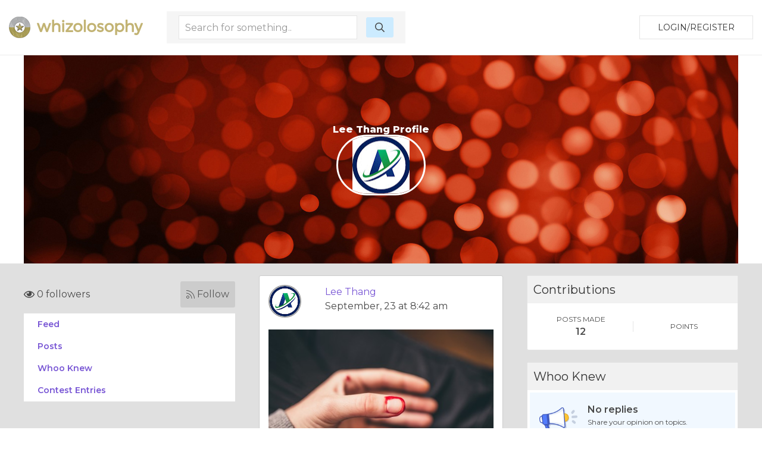

--- FILE ---
content_type: text/html; charset=UTF-8
request_url: https://whizolosophy.com/user/lee-34
body_size: 4968
content:
<html class="no-js" lang="">
    <head>
        <meta charset="utf-8">
        <meta http-equiv="x-ua-compatible" content="ie=edge">
        <!-- CSRF Token -->
        <meta name="csrf-token" content="56QAZenrHEosrDd6bHSmlau8wFZQZQG27QN04yCl">    
        <title>Whizolosophy | User Show</title>
                        <meta name="viewport" content="width=device-width, initial-scale=1">
        <meta http-equiv="cache-control" content="max-age=0" />
        <meta http-equiv="cache-control" content="no-cache" />
        <meta http-equiv="expires" content="0" />
        <meta http-equiv="expires" content="Tue, 01 Jan 1980 1:00:00 GMT" />
        <meta http-equiv="pragma" content="no-cache" />
        <link rel="manifest" href="site.webmanifest">
        <link rel="icon" type="image/png" href="/favicon.png">
        <!-- Place favicon.ico in the root directory -->
        <link rel="stylesheet" href="https://cdnjs.cloudflare.com/ajax/libs/balloon-css/0.5.0/balloon.min.css">

        <link rel="stylesheet" href="https://whizolosophy.com/public/theme/css/normalize.css">

        <link rel="stylesheet" href="https://whizolosophy.com/public/css/whiz_style.css?v=1769415911">
        <link rel="stylesheet" href="https://whizolosophy.com/public/css/app.css">


        <script src="https://ajax.googleapis.com/ajax/libs/jquery/3.2.1/jquery.min.js"></script>
        <script src="https://cdnjs.cloudflare.com/ajax/libs/Chart.js/2.4.0/Chart.bundle.min.js"></script>

        <script src="https://whizolosophy.com/public/js/manifest.js?v=1769415911"></script>
        <script  src="https://whizolosophy.com/public/js/vendor.js?v=1769415911"></script>

        <link type="text/css" rel="stylesheet" href="https://cdn.jsdelivr.net/jquery.jssocials/1.4.0/jssocials.css" />
        <script type="text/javascript" src="https://cdn.jsdelivr.net/jquery.jssocials/1.4.0/jssocials.min.js"></script>
        <script src="https://cdnjs.cloudflare.com/polyfill/v2/polyfill.min.js?features=Promise"></script>
		<script async src="//pagead2.googlesyndication.com/pagead/js/adsbygoogle.js"></script>
<script>
  (adsbygoogle = window.adsbygoogle || []).push({
    google_ad_client: "ca-pub-4333551809522142",
    enable_page_level_ads: true
  });
</script>
        <script type="text/javascript">
            var _const = {
                url: "https://whizolosophy.com",
            };
            $.ajaxSetup({
                headers: {
                    'X-CSRF-TOKEN': $('meta[name="csrf-token"]').attr('content')
                }
            });
        </script>
		
    <!-- Facebook Pixel Code -->
    <script>
      !function(f,b,e,v,n,t,s)
      {if(f.fbq)return;n=f.fbq=function(){n.callMethod?
      n.callMethod.apply(n,arguments):n.queue.push(arguments)};
      if(!f._fbq)f._fbq=n;n.push=n;n.loaded=!0;n.version='2.0';
      n.queue=[];t=b.createElement(e);t.async=!0;
      t.src=v;s=b.getElementsByTagName(e)[0];
      s.parentNode.insertBefore(t,s)}(window, document,'script',
      'https://connect.facebook.net/en_US/fbevents.js');
      fbq('init', '1845803462117660');
      fbq('track', 'PageView');
    </script>
    <noscript><img height="1" width="1" style="display:none"
      src="https://www.facebook.com/tr?id=1845803462117660&ev=PageView&noscript=1"
    /></noscript>
    <!-- End Facebook Pixel Code -->
<script type="text/javascript">
    window._mNHandle = window._mNHandle || {};
     window._mNHandle.queue = window._mNHandle.queue || [];
    medianet_versionId = "3121199";
 </script>
<script src="//contextual.media.net/dmedianet.js?cid=8CUMRW1P3" async="async"></script>
    </head>
    <body>

<script type = "text/javascript">
    function callMedianetScripts() {
        
        setTimeout(function () {
            try {
                window._mNHandle.queue.push(function () {
                    window._mNDetails.loadTag("474115942", "300x250", "474115942");
                });
            }
            catch (error) {}
        }, 0);
    }
</script>

<!--<script type="text/javascript" src="https://whizolosophy.com/public/js/app.js?v=0.41" onload="callMedianetScripts()"></script>-->
        <!--[if lte IE 9]>
            <p class="browserupgrade">You are using an <strong>outdated</strong> browser. Please <a href="https://browsehappy.com/">upgrade your browser</a> to improve your experience and security.</p>
        <![endif]-->
        <div id="whiz_app" logged='null'>
            <header class="boundary-align">
    <div class="uk-container uk-container-large uk-padding uk-padding-small">
        <div class="uk-child-width-1-2 uk-child-width-auto@m uk-flex uk-flex-middle" uk-grid>
            <div class="">
                <a href="https://whizolosophy.com" class="uk-logo"><img src="https://whizolosophy.com/public/theme/images/whiz_logo_new.png"></a> 
            </div>
                            <search-component></search-component>
                        <div class="uk-text-right uk-width-expand">
                                                <button onclick="whiz_app.$refs.home_login.open()" class="uk-button uk-button-default" type="button">Login/Register</button>
                      <!--<a class="uk-button uk-button-default" href="https://whizolosophy.com/login" type="button">Login/Register</a>-->
                                        </div>
        </div>
    </div>
</header>        
            <post-editor ref="post_editor"></post-editor>
            <login-component ref="login_component" ></login-component>
            <contest-submit ref="contest_submit"></contest-submit>
            <single-art ref="single_art"></single-art>   
            <home-login ref="home_login"></home-login>
                        <div class="uk-container uk-margin-auto">
    <div class="banner_user">
                    <div class="uk-cover-container">
				<canvas width="" height="350"></canvas>
    			<img class="uk-responsive-height" src="https://whizolosophy.com/public/theme/images/profile_bg.jpg" uk-cover>
    			<div class="uk-position-center uk-text-center">
    				<h1>Lee Thang Profile</h1>
    				<div class="uk-width-small uk-margin-auto">
    					<div class="profile_circle">
    						<div>
    							                                    <img src="https://lh3.googleusercontent.com/a/ACg8ocJJeTbDHOtx3QD1bLwRbdBtH6GmtYZQ7zDPXa1T1PlP=s96-c">
                                    		                </div>
    					</div>
    				</div>
    			</div>
    		</div>
            </div>
</div><div class="grey_bg">
	<section class="uk-container">
		<div class="uk-margin-top" uk-grid>
			<div class="uk-width-expand@m">
	    <div class="follow-user">
    	<follow-component total="0" user='null' id="65f01d58ce88c30947081582"></follow-component>
    </div>
	<!--new styling-->
	<div class="follow-user uk-hidden">
		<div class="uk-grid-small uk-flex uk-flex-middle" uk-grid>
			<div class="uk-width-expand">
				<p class="followers"><i class="far fa-eye"></i> 5 followers</p>
			</div>
			<div class="uk-width-auto">
				<a class="follow"><i class="fal fa-rss"></i> Follow </a>
			</div>
		</div>
	</div>
	<!--new styling-->
        <ul class="new_menu">
        <li><a onclick="whiz_app.$refs.new_post_loader.allPosts()">Feed</a></li>
        <li><a onclick="whiz_app.$refs.new_post_loader.onlyPosts()">Posts</a></li>
        <li><a onclick="whiz_app.$refs.new_post_loader.whooKnew()">Whoo Knew</a></li>
        <li><a onclick="whiz_app.$refs.new_post_loader.contestPosts()">Contest Entries</a></li>
        	</ul>
</div>			<div class="uk-width-large@m">
				<new-post-loader ref="new_post_loader" v-bind:url="'https://whizolosophy.com/mypost?userId=65f01d58ce88c30947081582'" v-bind:editable="'0'" login-user='null'> </new-post-loader>
			</div>
			<div class="uk-width-expand@m">
    	<div>
		<div class="new_dash_box uk-margin-bottom">
			<div class="new_dash_box_head">
				<div class="uk-grid-collapse uk-flex uk-flex-middle" uk-grid>
					<div class="uk-width-expand">
						<h2>Contributions</h2>
					</div>
				</div>
			</div>
			<div class="new_dash_box_bot2 uk-text-center">
				<div class="uk-grid-small uk-flex uk-child-width-1-2 uk-flex-middle uk-grid-divider" uk-grid>
					<div>
						<div class="your_profile_info">
							<p class="title_of_things2">POSTS MADE</p>
							<p class="title_of_things">12</p>
						</div>
					</div>
					<div>
						<div class="your_profile_info">
							<p class="title_of_things2">POINTS</p>
							<p class="title_of_things"></p>
						</div>
					</div>
				</div>
			</div>
		</div>
	</div>
			<div>
		<div class="new_dash_box uk-margin-bottom">
			<div class="new_dash_box_head">
				<div class="uk-grid-collapse uk-flex uk-flex-middle" uk-grid>
					<div class="uk-width-expand">
						<h2>Whoo Knew</h2>
					</div>
				</div>
			</div>
			<div class="new_dash_box_bot">
				<div class="uk-grid-small uk-flex uk-flex-middle" uk-grid>
					<div class="uk-width-1-4">
						<img src="https://whizolosophy.com/public/theme/images/no-who-knew.png" width="" height="" alt="">
					</div>
					<div class="uk-width-3-4">
						<p class="title_of_things">No replies</p>
						<p class="title_of_things2">Share your opinion on topics.</p>
						<a class="link_blue_underline">CONVERSATIONS</a>
					</div>
				</div>
			</div>
		</div>
	</div>
			<div>
		<div class="new_dash_box uk-margin-bottom">
			<div class="new_dash_box_head">
				<div class="uk-grid-collapse uk-flex uk-flex-middle" uk-grid>
					<div class="uk-width-expand">
						<h2>Contests</h2>
					</div>
				</div>
			</div>
			<div class="new_dash_box_bot">
				<div class="uk-grid-small uk-flex uk-flex-middle" uk-grid>
					<div class="uk-width-1-4">
						<img src="https://whizolosophy.com/public/theme/images/no-contest.png" width="" height="" alt="">
					</div>
					<div class="uk-width-3-4">
						<p class="title_of_things">No entries</p>
						<p class="title_of_things2">Win gift cards and more.</p>
					</div>
				</div>
			</div>
		</div>
	</div>
		<div>
		<div class="new_dash_box uk-margin-bottom">
			<div class="new_dash_box_head">
				<div class="uk-grid-collapse uk-flex uk-flex-middle" uk-grid>
					<div class="uk-width-expand">
						<h2>Your Profile</h2>
					</div>
					<div class="uk-width-auto">
						<a class="view_all_whynot" href="https://whizolosophy.com/user/lee-34">VIEW</a>
					</div>
				</div>
			</div>
			<div class="new_dash_box_bot2 uk-text-center">
				<div class="uk-grid-small uk-flex uk-child-width-1-2 uk-flex-middle uk-grid-divider" uk-grid>
					<div>
						<div class="your_profile_info">
							<p class="title_of_things2">FOLLOWERS</p>
							<p class="title_of_things">0</p>
							<p class="title_of_things2">Users</p>
						</div>
					</div>
					<div>
						<div class="your_profile_info">
							<p class="title_of_things2">POINTS EARNED</p>
							<p class="title_of_things"> 0 </p>
						</div>
					</div>
				</div>
			</div>
		</div>
	</div>
</div>		</div>
	</section>
</div>
        </div>
        <footer>
            <div class="footer_section uk-margin-auto">
    <div class="uk-container">
        <div class="" uk-grid>
            <div class="uk-width-1-1 uk-width-1-4@m">
                <img src="https://whizolosophy.com/public/theme/images/whiz_search_logo.png">
                <p>Give us a follow:</p>
                <ul class="social_follow">
                    <li><a target="_blank" href="https://www.facebook.com/whizolosophy/"><i class="fab fa-facebook"></i></a></li>
                    <li><a target="_blank" href="https://twitter.com/whizolosophy?lang=en"><i class="fab fa-twitter"></i></a></li>
                    <li><a target="_blank" href="https://www.youtube.com/watch?v=HRDxOZ6cIzs"><i class="fab fa-youtube"></i></a></li>
                </ul>
                <p>All rights reserved. Copyright 2026</p>
                <p><a href="https://whizolosophy.com/about-us">About Whizolosphy</a></p>
                <p><a href="https://whizolosophy.com/whizolosophy-vision">Our Vision</a></p>
                <p><a href="https://whizolosophy.com/terms-conditions">Terms & Conditions</a></p>
                <p><a href="https://whizolosophy.com/privacy">Privacy Policy</a></p>
            </div>
            <div class="uk-width-1-1 uk-width-3-4@m">
                <ul class="uk-child-width-1-1 uk-child-width-1-3@m uk-child-width-1-5@l cat_links_foot" uk-grid uk-margin>
                                                                <li><a href="https://whizolosophy.com/category/abuse-the-abuser">Abuse &amp; The Abuser</a></li>
                                            <li><a href="https://whizolosophy.com/category/achievement">Achievement</a></li>
                                            <li><a href="https://whizolosophy.com/category/activity-fitness-sport">Activity, Fitness &amp; Sport</a></li>
                                            <li><a href="https://whizolosophy.com/category/aging-maturity">Aging &amp; Maturity</a></li>
                                            <li><a href="https://whizolosophy.com/category/altruism-kindness">Altruism &amp; Kindness</a></li>
                                            <li><a href="https://whizolosophy.com/category/atrocities-racism-inequality">Atrocities, Racism &amp; Inequality</a></li>
                                            <li><a href="https://whizolosophy.com/category/challenges-pitfalls">Challenges &amp; Pitfalls</a></li>
                                            <li><a href="https://whizolosophy.com/category/choices-decisions">Choices &amp; Decisions</a></li>
                                            <li><a href="https://whizolosophy.com/category/communication-skills">Communication Skills</a></li>
                                            <li><a href="https://whizolosophy.com/category/crime-punishment">Crime &amp; Punishment</a></li>
                                            <li><a href="https://whizolosophy.com/category/dangerous-situations">Dangerous Situations</a></li>
                                            <li><a href="https://whizolosophy.com/category/dealing-with-addictions">Dealing with Addictions</a></li>
                                            <li><a href="https://whizolosophy.com/category/debatable-issues-moral-questions">Debatable Issues &amp; Moral Questions</a></li>
                                            <li><a href="https://whizolosophy.com/category/determination-achievement">Determination &amp; Achievement</a></li>
                                            <li><a href="https://whizolosophy.com/category/diet-nutrition">Diet &amp; Nutrition</a></li>
                                            <li><a href="https://whizolosophy.com/category/employment-career">Employment &amp; Career</a></li>
                                            <li><a href="https://whizolosophy.com/category/ethical-dilemmas">Ethical dilemmas</a></li>
                                            <li><a href="https://whizolosophy.com/category/experience-adventure">Experience &amp; Adventure</a></li>
                                            <li><a href="https://whizolosophy.com/category/faith-something-to-believe-in">Faith, Something to Believe in</a></li>
                                            <li><a href="https://whizolosophy.com/category/fears-phobias">Fears &amp; Phobias</a></li>
                                            <li><a href="https://whizolosophy.com/category/friends-acquaintances">Friends &amp; Acquaintances</a></li>
                                            <li><a href="https://whizolosophy.com/category/habits-good-bad">Habits. Good &amp; Bad</a></li>
                                            <li><a href="https://whizolosophy.com/category/honour-respect">Honour &amp; Respect</a></li>
                                            <li><a href="https://whizolosophy.com/category/human-nature">Human Nature</a></li>
                                            <li><a href="https://whizolosophy.com/category/image-uniqueness">Image &amp; Uniqueness</a></li>
                                            <li><a href="https://whizolosophy.com/category/immediate-family-relations">Immediate Family Relations</a></li>
                                            <li><a href="https://whizolosophy.com/category/influence-negotiation">Influence &amp; Negotiation</a></li>
                                            <li><a href="https://whizolosophy.com/category/interdependence-independence">Interdependence &amp; Independence</a></li>
                                            <li><a href="https://whizolosophy.com/category/life-s-big-questions">Life&#039;s Big Questions</a></li>
                                            <li><a href="https://whizolosophy.com/category/love-dating-marriage">Love, Dating &amp; Marriage</a></li>
                                            <li><a href="https://whizolosophy.com/category/manners-etiquette">Manners &amp; Etiquette</a></li>
                                            <li><a href="https://whizolosophy.com/category/money-finances">Money &amp; Finances</a></li>
                                            <li><a href="https://whizolosophy.com/category/moods-emotions">Moods &amp; Emotions</a></li>
                                            <li><a href="https://whizolosophy.com/category/other-beneficial-approaches">Other Beneficial Approaches</a></li>
                                            <li><a href="https://whizolosophy.com/category/other-relationships">Other Relationships</a></li>
                                            <li><a href="https://whizolosophy.com/category/overall-health">Overall health</a></li>
                                            <li><a href="https://whizolosophy.com/category/passions-strengths">Passions &amp; Strengths</a></li>
                                            <li><a href="https://whizolosophy.com/category/peace-forgiveness">Peace &amp; Forgiveness</a></li>
                                            <li><a href="https://whizolosophy.com/category/personal-change">Personal Change</a></li>
                                            <li><a href="https://whizolosophy.com/category/personal-development">Personal Development</a></li>
                                            <li><a href="https://whizolosophy.com/category/politics-governance">Politics &amp; Governance</a></li>
                                            <li><a href="https://whizolosophy.com/category/positive-negative-attitudes">Positive &amp; Negative Attitudes</a></li>
                                            <li><a href="https://whizolosophy.com/category/rights-freedom">Rights &amp; Freedom</a></li>
                                            <li><a href="https://whizolosophy.com/category/self-harm-self-sabotage">Self Harm &amp; Self Sabotage</a></li>
                                            <li><a href="https://whizolosophy.com/category/sexual-preferences">Sexual Preferences</a></li>
                                            <li><a href="https://whizolosophy.com/category/sexual-relations">Sexual Relations</a></li>
                                            <li><a href="https://whizolosophy.com/category/sins">Sins</a></li>
                                            <li><a href="https://whizolosophy.com/category/thanks-gratitude">Thanks &amp; Gratitude</a></li>
                                            <li><a href="https://whizolosophy.com/category/the-legacy-we-leave">The Legacy We Leave</a></li>
                                            <li><a href="https://whizolosophy.com/category/the-search-for-happiness">The Search for Happiness</a></li>
                                            <li><a href="https://whizolosophy.com/category/time-past-present-future">Time. Past, present &amp; Future</a></li>
                                            <li><a href="https://whizolosophy.com/category/today-s-world-projecting-tomorrow">Today&#039;s World, Projecting Tomorrow</a></li>
                                            <li><a href="https://whizolosophy.com/category/truth-character">Truth &amp; Character</a></li>
                                            <li><a href="https://whizolosophy.com/category/unattractive-qualities">Unattractive Qualities</a></li>
                                            <li><a href="https://whizolosophy.com/category/wisdom-knowledge">Wisdom &amp; Knowledge</a></li>
                                                        </ul>
            </div>
        </div>
    </div>
</div>

<link href="https://fonts.googleapis.com/css?family=Montserrat:300,400,600,800" rel="stylesheet">

<!-- App JS Vue JS -->
<script>
        var vid = document.getElementById("myVideo");
        if(vid){
            vid.playbackRate = 0.8;
        }
</script> 

<script defer src="https://whizolosophy.com/public/js/app.js?v=1769415911" onload="callMedianetScripts()"></script>

<!-- other -->
<script defer src="https://whizolosophy.com/public/theme/js/packs/light.js "></script>
<script defer src="https://whizolosophy.com/public/theme/js/packs/regular.js"></script>
<script defer src="https://whizolosophy.com/public/theme/js/packs/solid.js"></script>
<script defer src="https://whizolosophy.com/public/theme/js/packs/brands.js"></script>
<script defer src="https://whizolosophy.com/public/theme/js/fontawesome.js"></script>

<!-- Global site tag (gtag.js) - Google Analytics -->
<script async src="https://www.googletagmanager.com/gtag/js?id=UA-71515509-1"></script>
<script>
  window.dataLayer = window.dataLayer || [];
  function gtag(){dataLayer.push(arguments);}
  gtag('js', new Date());

  gtag('config', 'UA-71515509-1');
</script>        </footer>
                    <script defer src="https://static.cloudflareinsights.com/beacon.min.js/vcd15cbe7772f49c399c6a5babf22c1241717689176015" integrity="sha512-ZpsOmlRQV6y907TI0dKBHq9Md29nnaEIPlkf84rnaERnq6zvWvPUqr2ft8M1aS28oN72PdrCzSjY4U6VaAw1EQ==" data-cf-beacon='{"version":"2024.11.0","token":"c7d3b1dfaac04d48bdc2a71ecf8d073d","r":1,"server_timing":{"name":{"cfCacheStatus":true,"cfEdge":true,"cfExtPri":true,"cfL4":true,"cfOrigin":true,"cfSpeedBrain":true},"location_startswith":null}}' crossorigin="anonymous"></script>
</body>
</html>

--- FILE ---
content_type: text/html; charset=utf-8
request_url: https://www.google.com/recaptcha/api2/aframe
body_size: 264
content:
<!DOCTYPE HTML><html><head><meta http-equiv="content-type" content="text/html; charset=UTF-8"></head><body><script nonce="iJyAsHAUy5aXcriLI_e_JQ">/** Anti-fraud and anti-abuse applications only. See google.com/recaptcha */ try{var clients={'sodar':'https://pagead2.googlesyndication.com/pagead/sodar?'};window.addEventListener("message",function(a){try{if(a.source===window.parent){var b=JSON.parse(a.data);var c=clients[b['id']];if(c){var d=document.createElement('img');d.src=c+b['params']+'&rc='+(localStorage.getItem("rc::a")?sessionStorage.getItem("rc::b"):"");window.document.body.appendChild(d);sessionStorage.setItem("rc::e",parseInt(sessionStorage.getItem("rc::e")||0)+1);localStorage.setItem("rc::h",'1769415919120');}}}catch(b){}});window.parent.postMessage("_grecaptcha_ready", "*");}catch(b){}</script></body></html>